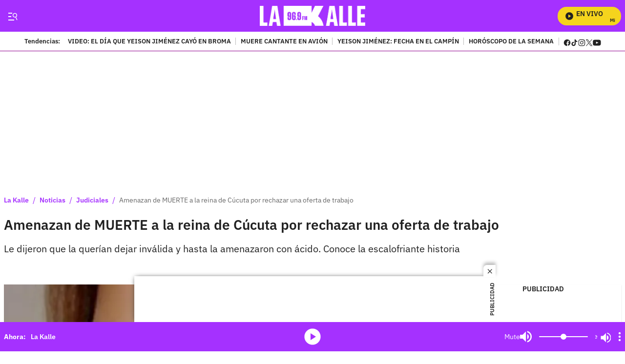

--- FILE ---
content_type: text/plain;charset=UTF-8
request_url: https://cdn.membrana.media/video/lkd/desktop/videoSources.json
body_size: 946
content:
[{"id":964162,"src":"https://membrana-cdn.media/video/lkd/external-964162-20260117-desktop.mp4","poster":"https://membrana-cdn.media/video/lkd/external-964162-20260117-0.webp","duration":540,"type":"video/mp4","publication_date":"2026-01-17","title":"El día que Yeison Jiménez cayó en una broma telefónica"},{"id":961614,"src":"https://membrana-cdn.media/video/lkd/external-961614-20260116-desktop.mp4","poster":"https://membrana-cdn.media/video/lkd/external-961614-20260116-0.webp","duration":514,"type":"video/mp4","publication_date":"2026-01-16","title":"Aparece video de segundos previos al accidente en la carrera 68 en Bogotá"},{"id":961613,"src":"https://membrana-cdn.media/video/lkd/external-961613-20260116-desktop.mp4","poster":"https://membrana-cdn.media/video/lkd/external-961613-20260116-0.webp","duration":508,"type":"video/mp4","publication_date":"2026-01-16","title":"Mhoni Vidente hace revelación sobre fallecimiento de Yeison Jiménez: \"Brujería\""},{"id":961612,"src":"https://membrana-cdn.media/video/lkd/external-961612-20260116-desktop.mp4","poster":"https://membrana-cdn.media/video/lkd/external-961612-20260116-0.webp","duration":508,"type":"video/mp4","publication_date":"2026-01-16","title":"Mhoni Vidente hace revelación sobre fallecimiento de Yeison Jiménez: \"Brujería\""},{"id":961532,"src":"https://membrana-cdn.media/video/lkd/external-961532-20260116-desktop.mp4","poster":"https://membrana-cdn.media/video/lkd/external-961532-20260116-0.webp","duration":514,"type":"video/mp4","publication_date":"2026-01-16","title":"“A mi papá le dio un paro”: crudas palabras de la hija de Yeison Jiménez a Ciro Quiñónez"},{"id":961265,"src":"https://membrana-cdn.media/video/lkd/external-961265-20260116-desktop.mp4","poster":"https://membrana-cdn.media/video/lkd/external-961265-20260116-0.webp","duration":526,"type":"video/mp4","publication_date":"2026-01-16","title":"Sale a la luz VIDEO de inquitante gesto de Yeison Jiménez en su último viaje"},{"id":961093,"src":"https://membrana-cdn.media/video/lkd/external-961093-20260116-desktop.mp4","poster":"https://membrana-cdn.media/video/lkd/external-961093-20260116-0.webp","duration":526,"type":"video/mp4","publication_date":"2026-01-16","title":"El último detallazo de Yeison Jiménez con su esposa antes de su fallecimiento"},{"id":960131,"src":"https://membrana-cdn.media/video/lkd/external-960131-20260116-desktop.mp4","poster":"https://membrana-cdn.media/video/lkd/external-960131-20260116-0.webp","duration":725,"type":"video/mp4","publication_date":"2026-01-16","title":"CJ Humano habla de la misión que no se dio y la lección que dejó"},{"id":959976,"src":"https://membrana-cdn.media/video/lkd/external-959976-20260116-desktop.mp4","poster":"https://membrana-cdn.media/video/lkd/external-959976-20260116-0.webp","duration":747,"type":"video/mp4","publication_date":"2026-01-16","title":"CJ Humano revela cómo fue la colaboración que hizo con J Balvin en El Campín"},{"id":959913,"src":"https://membrana-cdn.media/video/lkd/external-959913-20260116-desktop.mp4","poster":"https://membrana-cdn.media/video/lkd/external-959913-20260116-0.webp","duration":584,"type":"video/mp4","publication_date":"2026-01-16","title":"CJ Humano: el equipo que hizo posible el personaje viral"},{"id":959397,"src":"https://membrana-cdn.media/video/lkd/external-959397-20260116-desktop.mp4","poster":"https://membrana-cdn.media/video/lkd/external-959397-20260116-0.webp","duration":480,"type":"video/mp4","publication_date":"2026-01-16","title":"Mamá de Juan Suárez, señalado de acabar con Jaime Moreno rompe silencio: “Acabaste conmigo”"},{"id":959396,"src":"https://membrana-cdn.media/video/lkd/external-959396-20260116-desktop.mp4","poster":"https://membrana-cdn.media/video/lkd/external-959396-20260116-0.webp","duration":480,"type":"video/mp4","publication_date":"2026-01-16","title":"Sale a la luz millonario precio del caballo de Yeison Jiménez, ¿cómo se llamaba?"},{"id":959276,"src":"https://membrana-cdn.media/video/lkd/external-959276-20260116-desktop.mp4","poster":"https://membrana-cdn.media/video/lkd/external-959276-20260116-0.webp","duration":536,"type":"video/mp4","publication_date":"2026-01-16","title":"Revelan supuesta psicofonía de Yeison Jiménez durante su homenaje, ¿qué se escucha?"},{"id":959275,"src":"https://membrana-cdn.media/video/lkd/external-959275-20260116-desktop.mp4","poster":"https://membrana-cdn.media/video/lkd/external-959275-20260116-0.webp","duration":536,"type":"video/mp4","publication_date":"2026-01-16","title":"Nueva materia llegará a colegios públicos en 2026; ayuda a encontrar empleo"},{"id":959118,"src":"https://membrana-cdn.media/video/lkd/external-959118-20260116-desktop.mp4","poster":"https://membrana-cdn.media/video/lkd/external-959118-20260116-0.webp","duration":551,"type":"video/mp4","publication_date":"2026-01-16","title":"Ciro Quiñones responde a Giovanny Ayala tras críticas al homenaje de Yeison Jiménez"},{"id":433309,"src":"https://membrana-cdn.media/video/lkd/external-433309-20250715-desktop.mp4","poster":"https://membrana-cdn.media/video/lkd/external-433309-20250715-0.webp","duration":170,"type":"video/mp4","publication_date":"2025-07-15","title":"¿La cura del VSH? ¡Bogotá opina sin saber qué es! 😂🧪"},{"id":433306,"src":"https://membrana-cdn.media/video/lkd/external-433306-20250715-desktop.mp4","poster":"https://membrana-cdn.media/video/lkd/external-433306-20250715-0.webp","duration":356,"type":"video/mp4","publication_date":"2025-07-15","title":"Desde el 14 de julio arrancó el PARO NACIONAL ARROCERO y ya se siente en todo el país"},{"id":433304,"src":"https://membrana-cdn.media/video/lkd/external-433304-20250715-desktop.mp4","poster":"https://membrana-cdn.media/video/lkd/external-433304-20250715-0.webp","duration":310,"type":"video/mp4","publication_date":"2025-07-15","title":"“Entró en muerte cerebral”: esposa de Miguel Uribe reveló diagnóstico inicial del senador"}]